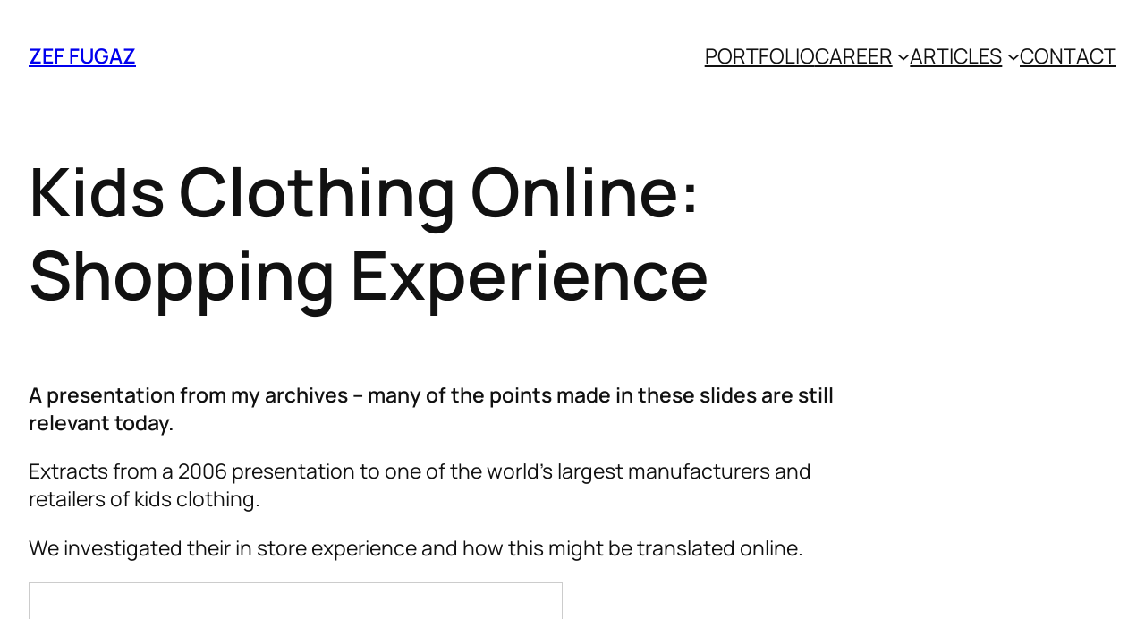

--- FILE ---
content_type: text/css
request_url: https://www.zefamedia.com/wp-content/themes/papanek/style.css?ver=1.2.2
body_size: 1814
content:
/*

Theme Name: Papanek
Theme URI: https://romanfink.com/papanek
Author: Roman Fink
Author URI: https://romanfink.com
Description: Papanek is a minimalistic block theme with Full Site Editing features, developed for agencies and freelancers to quickly launch a simple and clear website. Create effortless, simple, and clear landing pages with 54 ready-to-use patterns. Inspired by Victor Papanek.
Requires at least: 6.2
Tested up to: 6.5
Requires PHP: 5.7
Version: 1.2.2
License: GNU General Public License v2 or later
License URI: https://www.gnu.org/licenses/old-licenses/gpl-2.0.html
Text Domain: papanek
Tags: one-column, custom-colors, custom-menu, editor-style, full-site-editing, block-patterns, block-styles, blog, portfolio

*/

/* --- Temporary fix for WordPress 6.4 --- */
.editor-styles-wrapper {
    --wp--preset--font-size--normal: 24px !important;
    --wp--preset--font-size--huge: 80px !important;
}

/* --- Submenu background and colors --- */
.wp-block-navigation ul.wp-block-navigation-submenu {
    background: var(--wp--preset--color--background-secondary) !important;
    border: none !important;
    border-radius: 10px !important;
    overflow: hidden !important;
}

.wp-block-navigation .wp-block-navigation-submenu li a {
    color: var(--wp--preset--color--primary) !important;
}

.wp-block-navigation li a:hover {
    color: var(--wp--preset--color--secondary) !important;
}

/* --- Links border control --- */
.wp-block-site-logo a {
    border: none;
}

a:has(img) {
    border: none;
}

/* --- Stick footer to bottom --- */

.wp-site-blocks {
    display: flex;
    flex-direction: column;
    min-height: 100vh;
}

.wp-site-blocks > footer {
    margin-block-start: 0px !important;
}

.wp-site-blocks > .wp-block-group {
    margin-bottom: auto;
}

.wp-block-social-links .wp-social-link span:not(.screen-reader-text) {
    font-size: var(--wp--preset--font-size--normal);
}


/* --- Helpers for block stylization --- */

.border-radius-default {
    border-radius: var(--wp--preset--spacing--10);
}

.overflow-hidden {
    overflow: hidden;
}

.full-height {
    height: 100%;
}


/* Block Style: Space Between */

.is-style-papanek-rounded-borders {
    border-radius: var(--wp--preset--spacing--10);
    overflow: hidden;
}


/* --- Helper classes for mobile devices --- */

@media (max-width: 767px) {

    .mobile-hide {
        display: none !important
    }

    .mobile-max-height-40 {
        max-height: 40px;
    }

    .mobile-order-1 {
        order: 1;
    }

    .mobile-order-2 {
        order: 2;
    }

    .mobile-align-none {
        float: none !important;
        margin-inline-start: 0 !important;
    }

    .mobile-no-br br {
        display: none;
    }

    .mobile--no-padding-top {
        padding-top: 0 !important;
    }

    .mobile--no-padding-bottom {
        padding-bottom: 0 !important;
    }

    .mobile-gallery-column > .wp-block-image {
        width: 100% !important;
    }

}


/* --- Material buttons --- */

.wp-element-button, .wp-block-button a {
    transition: 0.2s ease;
    -webkit-transition: 0.2s ease;
    box-sizing: border-box;
}

.wp-element-button:hover, .wp-block-button:hover a {
    transform: scale(1.02);
}

.wp-element-button:focus, .wp-block-button:focus a {
    transform: scale(1);
}

.wp-element-button:active, .wp-block-button:active a {
    transform: scale(1);
}


/* --- Material lightbox --- */

.wp-lightbox-container {
    transition: 0.2s ease;
    -webkit-transition: 0.2s ease;  
}

.wp-lightbox-container:hover {
    transform: scale(1.02);
}


/* --- Inputs and ContactForm7 --- */

form {
    position: relative;
}

input[type="text"],
input[type="email"],
input[type="url"],
input[type="password"],
input[type="search"],
input[type="number"],
input[type="tel"],
input[type="range"],
input[type="date"],
input[type="month"],
input[type="week"],
input[type="time"],
input[type="datetime"],
input[type="datetime-local"],
input[type="color"],
textarea,
select {
    width: 100%;
    margin: 0;
    padding: 10px 15px;
    font-size: var(--wp--preset--font-size--normal);
    border: 2px solid var(--wp--preset--color--primary-second);
    outline: 0;
    border-radius: var(--wp--preset--spacing--10);
    background: var(--wp--preset--color--background);
    color: var(--wp--preset--color--primary);
    font-weight: 400;
    -webkit-box-sizing: border-box;
    -moz-box-sizing: border-box;
    box-sizing: border-box;
}

select {
    -webkit-appearance: none;
    -moz-appearance: none;
    appearance: none;
}

select::-ms-expand {
    display: none; /* hide the default arrow in ie10 and ie11 */
}

input[type="text"]:focus,
input[type="email"]:focus,
input[type="url"]:focus,
input[type="password"]:focus,
input[type="search"]:focus,
input[type="number"]:focus,
input[type="tel"]:focus,
input[type="range"]:focus,
input[type="date"]:focus,
input[type="month"]:focus,
input[type="week"]:focus,
input[type="time"]:focus,
input[type="datetime"]:focus,
input[type="datetime-local"]:focus,
input[type="color"]:focus,
textarea:focus,
select:focus {
    border-color: var(--wp--preset--color--primary-second);
}

input[type="button"],
input[type="reset"],
input[type="submit"] {
    -webkit-appearance: button;
    -moz-appearance: button;
    appearance: button;
    cursor: pointer;
    font-size: var(--wp--preset--font-size--small);
    border: none;
    border-radius: var(--wp--preset--spacing--10);
    outline: none;
    padding: calc(0.667em + 2px) calc(1.333em + 2px);
    -webkit-transition: 0.2s ease;
    transition: 0.2s ease;
    background-color: var(--wp--preset--color--background);
    color: var(--wp--preset--color--primary);
    font-weight: 600;
}

input[type="button"],
input[type="reset"],
input[type="submit"] {
    text-align: center;
    letter-spacing: 0.5px;
}

input[type="button"]:hover,
input[type="reset"]:hover,
input[type="submit"]:hover {
    transform: scale(1.02);
}

html input[type="button"]:focus,
input[type="reset"]:focus,
input[type="submit"]:focus {
    transform: scale(1);
}

html input[type="button"]:active,
input[type="reset"]:active,
input[type="submit"]:active {
    transform: scale(1);
}

.wpcf7-form label {
    display: block;
    font-size: var(--wp--preset--font-size--small);
    margin: 0 0 8px;
    color: var(--wp--preset--color--background);
    line-height: var(--wp--preset--font-size--medium);;
}

.form-group {
    margin-bottom: 30px;
}

.form-group p{
    margin: 0;
}

.form-group.half {
    width: 48%;
    margin-right: 4%;
    float: left;
}

.form-group.half.last {
    margin-right: 0;
}

.form-group.third {
    width: 32%;
    margin-right: 2%;
    float: left;
}

.form-group.third.last {
    margin-right: 0;
}

.wpcf7-not-valid-tip {
    font-size: 12px;
}

.wpcf7-form > p {
    margin-bottom: 0;
}

.wp-block-navigation__responsive-container.is-menu-open {
    padding: var(--wp--preset--spacing--30) var(--wp--preset--spacing--40);
}

ul.wp-block-categories-list {
    list-style: none;
    padding: 0;
    display: flex;
    flex-wrap: wrap;
    gap: var(--wp--preset--spacing--40);
}

.wp-block-query-pagination-numbers {
    display: flex;
    gap: var(--wp--preset--spacing--30);
}